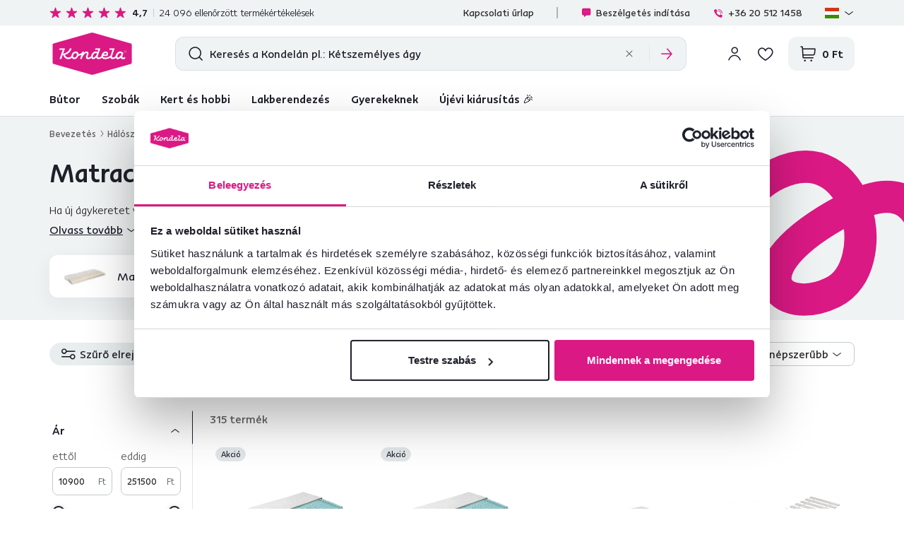

--- FILE ---
content_type: image/svg+xml
request_url: https://www.kondela.hu/buxus/assets/build/images/theme/shape_skein-pink.svg
body_size: -81
content:
<svg width="692" height="316" viewBox="0 0 692 316" fill="none" xmlns="http://www.w3.org/2000/svg">
<path d="M22.094 398.258C111.677 307.895 222.154 149.189 252.434 206.617C282.713 264.045 235.736 355.397 274.927 336.843C372.493 290.649 328.787 103.626 455.207 43.7746C608.761 -28.9243 658.858 215.806 559.06 264.399C461.267 312.02 368.252 224.694 582.907 110.359C729.051 32.5193 729.76 163.151 752.013 206.594" stroke="#DA1984" stroke-width="60" stroke-linejoin="round"/>
</svg>
